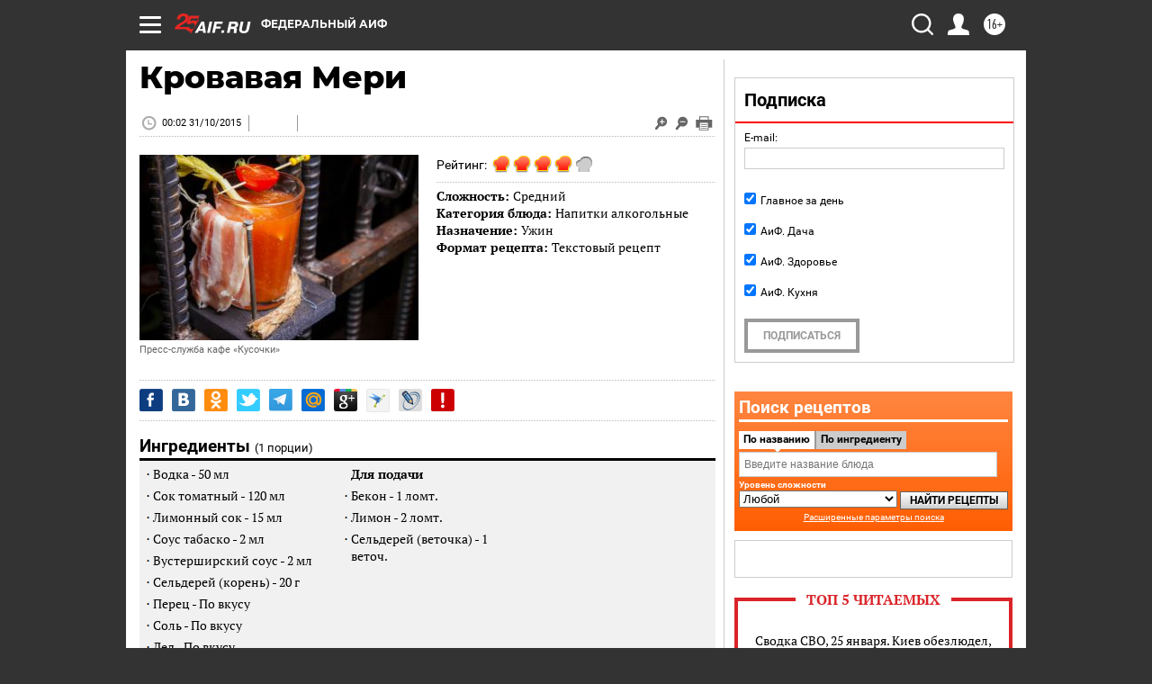

--- FILE ---
content_type: text/html
request_url: https://tns-counter.ru/nc01a**R%3Eundefined*aif_ru/ru/UTF-8/tmsec=aif_ru/204622688***
body_size: -69
content:
1547650D69763AB3X1769355955:1547650D69763AB3X1769355955

--- FILE ---
content_type: text/css
request_url: https://aif.ru/css/kitchen.css?5a7
body_size: 6191
content:
.main_menu_bg_kitchen {
	background: url(../img/kitchen_bg_main.png) no-repeat;
	height: 52px;
	position: relative;
	bottom: 0px;
	left: 0;
	width: 100%;
}
.vote li {
	margin: 10px 0;
	border: 1px solid #ebebeb;
	padding: 5px 10px;
	font-size: 0.875em;
	font-family: 'PT Serif', sans-serif;
}
.vote p{
	margin-bottom: 5px;
}
.kitchen_vote > div.overfl{
	margin-bottom: 15px;
}
.favor {
	border-color: #009900;
	color: #009900;
}
.favor li {
	border-left: 3px solid #009900;
	color: #000000;
}
.against {
	border-color: #cc3300;
	color: #cc3300;
}
.against li {
	border-left: 3px solid #cc3300;
	color: #000000;
}
.allignc {
	text-align: center;
	padding: 15px 0 20px;
}
.kit_battle .prew_tag_left {
	overflow: inherit;
}
.kitchen_battle_content {
	margin: 0 auto;
	padding: 10px 0;
	width: 50%;
}
.or {
	font: 0.875em 'PT Serif', sans-serif;
	font-weight: bold;
	margin-top: 20px;
}
.cloud_yes, .cloud_no {
	font: 1em 'Roboto', sans-serif;
	font-weight: bold;
	color: #FFFFFF;
	text-shadow: 1px 1px 3px #000000;
	border-radius: 10px;
	-webkit-border-radius: 10px;
	-moz-border-radius: 10px;
	padding: 15px 5px;
	width: 80px;
	text-align: center;
	text-transform: uppercase;
	text-decoration: none;
	position: relative;
}
.cloud_yes {
	background-color: #008500;
	border: 1px solid #009900;
	background: -moz-linear-gradient(top, #009900, #006c00);
	background: -webkit-linear-gradient(top, #009900,#006c00);
	background: -o-linear-gradient(top, #009900,#006c00);
	background: -ms-linear-gradient(top, #009900,#006c00);
	background: linear-gradient(top, #009900,#006c00);
	box-shadow: inset 1px 1px 1px #56bb56, inset -1px -1px 1px #005c00;
}
.cloud_yes:active {
	box-shadow: inset 1px 1px 1px #005c00, inset -1px -1px 1px #56bb56;
	text-shadow: -1px -1px 3px #000000;
}
.cloud_no {
	background-color: #df0101;
	border: 1px solid #a43332;
	background: -moz-linear-gradient(top, #ec0101, #d00000);
	background: -webkit-linear-gradient(top, #ec0101,#d00000);
	background: -o-linear-gradient(top, #ec0101,#d00000);
	background: -ms-linear-gradient(top, #ec0101,#d00000);
	background: linear-gradient(top, #ec0101,#d00000);
	box-shadow: inset 1px 1px 1px #f25757, inset -1px -1px 1px #b20000;
}
.cloud_no:active {
	box-shadow: inset 1px 1px 1px #b20000, inset -1px -1px 1px #f25757;
	text-shadow: -1px -1px 3px #000000;
}
.kitchen_battle {
	text-align: center;
	overflow: hidden;
}
.kitchen_battle .orange_link a {
	text-decoration: underline;
}
.kitchen_battle .orange_link a:hover {
	text-decoration: none;
}
.green_tri {
	background: url(../img/green_tri.png) no-repeat;
	width: 19px;
	height: 11px;
	position: absolute;
	bottom: -10px;
	right: 15px;
}
.red_tri {
	background: url(../img/red_tri.png) no-repeat;
	width: 19px;
	height: 11px;
	position: absolute;
	bottom: -10px;
	left: 15px;
}
.X_kit_box {
	overflow: hidden;
	width: 100%;
}
.X_kitchen_battle {
	margin-top: 10px;
}
/* ----- Тройной блок ----- */

.triple_selector {
	text-align: center;
	padding-bottom: 10px;
	line-height: 1.3em;
	position: relative;
	padding: 0 15px 10px 15px;
	min-height: 20px;
}
.triple_selector a {
	color: #606060;
	font-family: 'Roboto', sans-serif;
}
.triple_selector .left_dark_gray_arrow, .triple_selector .right_dark_gray_arrow {
	position: absolute;
	top: 50%;
	margin-top: -14px;
}
.triple_selector .left_dark_gray_arrow {
	left: 0px;
}
.triple_selector .right_dark_gray_arrow {
	right: 0px;
}
.prev_item, .next_item {
	width: 30%;
}
.prev_item{
text-align: left;
}
.next_item{
	text-align: right;
}
.prev_item a, .next_item a, .all_item a {
	font-size: 0.750em;
	font-weight: bold;
}
.prev_item {
	padding-left: 10px;
}
.next_item {
	padding-right: 10px;
}
.prev_item i {
	margin-right: 10px;
}
.next_item i {
	margin-left: 10px;
}
/* -------- окончание ------------- */

.kit_inf_list {
	margin-right: -20px;
	overflow: hidden;
}
/*.kit_inf_item {
 display: inline-block;
 margin-left: 17px;
 width: 200px;
 }*/
.kit_inf_item a {
	color: #000000;
	text-decoration: none;
}
.kit_inf_item a:hover {
	text-decoration: underline;
}
.kit_inf_title {
	font: 0.875em 'PT Serif', sans-serif;
	line-height: 1.2em;
}
.kit_raiting {
	font: 0.750em 'Roboto', sans-serif;
	line-height: 1.2em;
	width: 170px;
}
.prew_tag_left .kit_raiting {
	font-size: 0.875em;
}

/* ----- Рейтинг ----- */
body.kitchen_body .raiting_form {
	display: inline-block;
	vertical-align: middle;
	background: url('/img/kitchen_raiting.png') -22px -1px;
	width: 22px;
	height: 21px;
	position: relative;
	cursor: pointer;
}
body.kitchen_body .no_click_js_form .raiting_form:hover, body.kitchen_body .raiting_form_js_confrim {
	background-position: 0 -2px;
}
body.kitchen_body .raiting_form .raiting_form {
	left: 23px;
	position: absolute;
}
body.kitchen_body .click_js_form .raiting_form {
	cursor: default;
}
body.kitchen_body .click_js_form .raiting_form:hover {
	cursor: default;
}

body.kitchen_body .rate {
	background: url('/img/kitchen_raiting.png') no-repeat -24px -2px;
	width: 18px;
	height: 18px;
	margin-bottom: 5px;
}
body.kitchen_body .rate-color {
	background: url('/img/kitchen_raiting.png') no-repeat -1px -2px;
	width: 22px;
	height: 19px;
}
body.kitchen_body .raiting {
	margin: 3px 5px 0 0;
}

body.kitchen_body .int_raiting {
	float: none;
	width: auto;
	margin-left: 0;
}
/* ----- Рейтинг. окончание. ----- */

.kitchen_recipe select {
	height: 22px;
	border: 1px solid #CCCCCC;
	margin-right: 10px;
}
.kitchen_recipe .section_header h2 {
	float: left;
	margin-right: 5px;
}
.kitchen_recipe .section_header {
	overflow: hidden;
}
.section_header.search_recipe {
	border: 0;
	margin-bottom: 0;
}
.section_header.search_recipe h1 {
	margin-right: 10px;
}
.kitchen_recipe .orange_gradient_bg {
	padding: 5px 15px 5px 10px;
	border-top: 1px solid #FF5D01;
}
.tabgroup-panel.orange_gradient_bg input[type="text"] {
	width: 98%;
	padding: 5px;
	font-size: 0.750em;
	font-family: "PT Sans", sans-serif;
	padding: 6px 5px;
	margin: 0;
}
.tabgroup-panel.orange_gradient_bg #s2id_recipe_ingr input[type="text"] {
	font-size: 100%;
}
.recipe_search_header input {
	height: 20px;
	width: 32%;
	padding: 0 2px;
}
.recipe_tabs {
	background-color: #adadad;
	overflow: hidden;
	border-radius: 3px 3px 0 0;
	float: left;
}
.recipe_tabs li {
	padding: 0 5px;
	background-color: #adadad;
	border-radius: 3px 3px 0 0;
}
.recipe_tabs li.on:first-child {
	box-shadow: 2px 0 #969696;
	-moz-box-shadow: 2px 0 #969696;
	-ms-box-shadow: 2px 0 #969696;
	-o-box-shadow: 2px 0 #969696;
	-webkit-box-shadow: 2px 0 #969696;
	margin-right: 2px;
	margin-left: 0;
}
.recipe_tabs li.on {
	background-color: #FF5D01;
	z-index: 2;
	box-shadow: -2px 0 #969696;
	-moz-box-shadow: -2px 0 #969696;
	-ms-box-shadow: -2px 0 #969696;
	-o-box-shadow: -2px 0 #969696;
	-webkit-box-shadow: -2px 0 #969696;
	margin-left: 2px;
}
.recipe_tabs li.on a {
	color: #FFFFFF;
}
.recipe_tabs li a {
	color: #dbdbdb;
}
.recipe_tabs li a:hover {
	text-decoration: none;
}
.recipe_title a {
	color: #000000;
	text-decoration: none;
}
.recipe_title h3{
	display: inline-block;
}
.recipe_search_list .recipe_title h3{
	display: block;
}
.recipe_item {
	padding-bottom: 10px;
}
.recipe_settings {
	font-size: 0.875em;
	line-height: 1.4em;
	margin-bottom: 10px;
}
.recipe_settings span {
	font-weight: bold;
}
.recipe_settings a {
	color: #000000;
}
.recipe_settings a:hover {
	text-decoration: none;
}
.orange_gradient_bg {
	background: #ff701e;
	background: -moz-linear-gradient(top, #ff5d00, #ff823b);
	background: -webkit-gradient(linear, left top, left bottom, color-stop(0%,#ff5d00), color-stop(100%,#ff823b));
	background: -webkit-linear-gradient(top, #ff5d00, #ff823b);
	background: -o-linear-gradient(top, #ff5d00, #ff823b);
	background: -ms-linear-gradient(top, #ff5d00, #ff823b);
	background: linear-gradient(top, #ff5d00, #ff823b);
	border: 1px solid #ff792c;
	padding: 5px 10px;
}
.white_header {
	color: #FFFFFF;
	font: 1.20em/1.40em 'Roboto', sans-serif;
	font-weight: bold;
	margin-right: 5px;
}
.ingridients span {
	color: #FFFFFF;
	font: 0.750em 'PT Serif', sans-serif;
	line-height: 1.6em;
	padding-right: 10px;
	white-space: nowrap;
}
.recipe_boxes {
	border: 1px solid #cccccc;
	padding: 5px;
}
.del_cross {
	background: url('/img/img_sprite_article.png') no-repeat -8px -335px;
	width: 9px;
	height: 9px;
	margin-top: 5px;
	margin-right: 2px;
	display: inline-block;
}
.recipe_selects {
	margin-right: -20px;
}
.recipe_select_title {
	color: #ff5d01;
	font: 0.750em 'Roboto', sans-serif;
	font-weight: bold;
	margin-bottom: 3px;
}
.recipe_select_box {
	width: 195px;
	min-width: 155px;
	margin-right: 20px;
	float: left;
	margin-bottom: 10px;
}
.recipe_select_box select {
	width: 100%;
}
.cook_time {
	padding: 0;
	margin: 0;
	color: #000000;
	font: 0.750em 'Roboto', sans-serif;
	font-weight: bold;
	width: 150px;
}
.polzunok {
	overflow: hidden;
	padding: 4px 10px;
	max-width: 380px;
}
.recipe_text {
	padding-top: 4px;
	font: 0.875em 'PT Serif', sans-serif;
}
.dificult {
	font: 0.750em 'Roboto', sans-serif;
	line-height: 1.2em;
	padding-top: 3px;
}
.bold {
	font-weight: bold;
}
/* --- Слайдер --- */
.kitchen_recipe .ui-slider .ui-slider-range {
	background: #ff7f35;
}
.kitchen_recipe .ui-widget-content {
	border-radius: 5px;
}
.kitchen_recipe .ui-slider-horizontal {
	height: 10px;
	background: #f9f9f9;
}
.kitchen_recipe .ui-state-default, .kitchen_recipe .ui-widget-content .ui-state-default, .kitchen_recipe .ui-widget-header .ui-state-default {
	background: url('/img/img_sprite_article.png') no-repeat -176px -297px;
	width: 23px;
	height: 23px;
	margin-top: -3px;
	border: none;
	box-shadow: none;
}
/* --- Слайдер. Окончание. --- */

.method_preparation img {
	border: 1px solid #CCCCCC;
	margin: 0 10px 10px 0;
}
.kitchen_body .articl_img.span-12{
	width: auto;
}
.method_preparation .inj_img img {
	max-width: 100%;
}
.preparation_text {
	font: 0.875em "PT Serif", sans-serif;
	line-height: 1.2em;
}
.gray_bg {
	background-color: #f1f1f1;
}
.ingrid_prep {
	margin-left: 20px;
}
.full_prep {/* Для расширения ингридиентов во всю ширину (прицеплять только когда ингридиентов 3 и более колонок) */
	width: 100%;
	margin-left: 0;
	float: none;
}
.ingrid_prep .span-4 {
	width: 200px;
	padding-left: 0;
}
.ingrid_prep .header_comment {
	padding-top: 8px;
	line-height: 1em;
}
.ingrid_prep .section_header {
	margin-bottom: 0;
	overflow: hidden;
}
.ingrid_prep .section_header h2 {
	float: left;
	margin-right: 5px;
	background: none;
	padding-left: 0;
	margin-bottom: 0;
}
.ingrid_prep .gray_bg {
	font: 0.875em "PT Serif", sans-serif;
	margin-right: -20px;
}
.ingrid_prep .gray_bg li {
	margin: 5px 0 5px 5px;
	background: url('../img/small_dot.png') no-repeat 3px 9px;
	padding-left: 10px;
	padding-right: 5px;
}
.gray_bg ul .bold_li {
	font-weight: bold;
	background: none;
}
.porc {
	font: 0.875em "PT Serif", sans-serif;
	font-weight: bold;
	padding: 3px 10px;
}
.step_num {
	color: #CCCCCC;
	font: 3.750em "PT Serif", sans-serif;
	margin: 0 20px 0 10px;
}
.step_img {
	float: left;
}

.steps_prep ol li img {
	border: 1px solid #CCCCCC;
	margin-right: 20px;
	max-width: 150px;
}
.steps_prep ol li {
	padding: 20px 0;
	background: url(../img/dotted_gr.gif) repeat-x left top;
}
.steps_prep .instructions.articl_body{
	margin-bottom: 0;
	padding-left: 0;
}

/*-- -- --*/

.kitchen_secrets .material_box {
	border: none;
}
.kitchen_secrets .data_item {
	padding: 20px 0;
	margin: 0;
}
.kitchen_secrets .data_text a {
	color: #000000;
	text-decoration: none;
}
.kitchen_secrets .data_title {
	font-size: 1em;
}
.kitchen_secrets_list .data_info_line, .kitchen_secrets_list .kit_raiting, .secret_number .kit_raiting {
	display: inline-block;
}
.kitchen_secrets_list .data_info_line {
	padding-top: 3px;
	margin-right: 10px;
}
.kitchen_secrets_list .raiting {
	font-weight: bold;
}
.secret_img {
	float: left;
	width: 49%;
	margin-right: 30px;
	overflow: hidden;
    z-index: 100;
    position: relative;
}
.secret_img span, .secret_img span a {
	color: #FFFFFF;
	white-space: nowrap;
}
.secret_number .kit_raiting .raiting {
	font-size: 1.6em;
	font-weight: bold;
}
.secret_number .int_raiting {
	margin: -3px 0;
}
.secret_number .data_info_line {
	padding: 8px 0;
	position: relative;
}
.secret_number .comment_view_box{
    padding: 0 5px 0 0;
}
.secret_number .zoom_min_press {
	position: absolute;
	top: 0;
	right: 0;
}
.secret_number .data_info_line .time, .secret_number .kit_raiting {
	border-right: 1px solid #999999;
	padding-right: 5px;
	margin-right: 5px;
	color: #000000;
}
.type_secret {
	display: inline-block;
}
.type_secret span {
	font-weight: bold;
	padding-right: 5px;
}
.think_arrow {
	font-weight: normal;
}
.secret_number_content {
	font-family: 'PT Serif', sans-serif;
	background-color: #ff8947;
	color: #FFFFFF;
	overflow: hidden;
}
.secret_number .data_info_line a {
	margin-right: 5px;
}
.secret_number_title {
	padding: 20px 30px;
	position: relative;
}
.secret_number_title h2, .secret_number_title h1 {
	font-size: 1.375em;
	padding-bottom: 15px;
	margin-bottom: 20px;
	border-bottom: solid 1px #FFFFFF;
	overflow: hidden;
}
.secret_number_text {
	font-size: 1em;
}
.bagel_box {
	overflow: hidden;
	position: relative;
	height: 33px;
	margin-top: 20px;
}
.bagel {
	background: url(../img/bagel.png) no-repeat bottom center #ff8947;
	width: 31px;
	height: 23px;
	position: absolute;
	bottom: 10px;
	right: 45%;
	padding: 0 5px;
}
.white_line {
	border-top: 1px solid #FFFFFF;
	position: absolute;
	bottom: 20px;
	width: 100%;
}
.under_img a {
	color: #666666;
}
.secret_number .all_item a {
	color: #ff7d32;
}
.all_item {
	position: absolute;
	left: 45%;
}
.min_marg {
	margin-right: -20px;
}
.min_marg .img_link {
	margin-bottom: 10px;
}
.kitchen_news .bottom_news_lent {
	border-top: 3px double #999999;
	padding-top: 5px;
}
.kitchen_news .newsfeed_all_fader {
	top: -53px;
}
.top_main_kitchen_news_block {
	position: relative;
	overflow: hidden;
	min-height: 170px;
}
.day_recipe .kit_raiting {
	display: inline-block;
}
.h22 {
	height: 22px;
}
/* --------- Миксер ------------ */
.mixer .section_header {
	margin-bottom: 0;
}
.mixer .tags_big_box {
	background: none;
	border: none;
	height: 122px;
	padding: 0;
	overflow: hidden;
}
.mixer div.jqcloud span {
	color: #fc7a24;
}
.mixer div.jqcloud a:hover {
	color: #fc7a24;
}
.mixer div.jqcloud {
	font-size: 0.4em;
}
.tags_big_box a {
	color: #fc7a24;
	font-family: 'pt_sans', sans-serif;
	text-decoration: none;
}
.tags_big_box a:hover {
	text-decoration: underline;
}

.mixer div.jqcloud span.w10 {
	font-size: 380%;
}
.mixer div.jqcloud span.w9 {
	font-size: 320%;
}
.mixer div.jqcloud span.w8 {
	font-size: 290%;
}
.mixer div.jqcloud span.w7 {
	font-size: 250%;
}
.mixer div.jqcloud span.w6 {
	font-size: 220%;
}
.mixer div.jqcloud span.w5 {
	font-size: 180%;
}
.mixer div.jqcloud span.w4 {
	font-size: 160%;
}
.mixer div.jqcloud span.w3 {
	font-size: 140%;
}
.mixer div.jqcloud span.w2 {
	font-size: 130%;
}
.mixer div.jqcloud span.w1 {
	font-size: 120%;
}

/* --------- // Миксер // ------------ */

/* -- Маленькие хитрости -- */
.kitchen_orange_gradient {
	border-color: #bc4500;
	color: #FFFFFF;
	padding-left: 5px;
	background-color: #ff701e;
	background-image: -moz-linear-gradient(top, #ff8641, #ff5e02);
	background-image: -webkit-gradient(linear, 0 0, 0 100%, from(#ff8641), to(#ff5e02));
	background-image: -webkit-linear-gradient(top, #ff8641, #ff5e02);
	background-image: -o-linear-gradient(top, #ff8641, #ff5e02);
	background-image: linear-gradient(to bottom, #ff8641, #ff5e02);
}
.mini_secrets .section_header a {
	color: #FFFFFF;
	font-size: 0.625em;
	font-weight: normal;
	text-decoration: underline;
	padding-left: 30px;
}
.mini_secrets .section_header a:hover {
	text-decoration: none;
}
.kitchen_secrets .load_more {
	margin-bottom: 10px;
}
/* -- // Маленькие хитрости // -- */
.recipe_header {
	margin: 0 -15px 10px -15px;
	font: bold 1.20em 'Roboto', sans-serif;
	line-height: 2em;
	text-align: center;
	position: relative;
	padding: 0;
}
.recipe_header a {
	color: #FFFFFF;
	text-transform: uppercase;
	text-decoration: underline;
	font-size: 0.600em;
	margin-right: 10px;
	cursor: pointer;
	z-index: 2;
	position: absolute;
	right: 10px;
	top: 0px;
	padding-left: 10px;
}
.recipe_header a:hover {
	text-decoration: none;
}
.recipe_header span {
	background-color: #ff701e;
	background-image: -moz-linear-gradient(top, #ff8641, #ff5e02);
	background-image: -webkit-gradient(linear, 0 0, 0 100%, from(#ff8641), to(#ff5e02));
	background-image: -webkit-linear-gradient(top, #ff8641, #ff5e02);
	background-image: -o-linear-gradient(top, #ff8641, #ff5e02);
	background-image: linear-gradient(to bottom, #ff8641, #ff5e02);
	z-index: 2;
	margin: 0 auto;
	position: relative;
	display: inline-block;
	padding: 0 10px;
}
.left_recipe_lent {
	background: url('/img/kitchen_raiting.png') no-repeat -55px -34px;
	width: 10px;
	height: 21px;
	position: absolute;
	left: -10px;
	bottom: -6px;
}
.right_recipe_lent {
	background: url('/img/kitchen_raiting.png') no-repeat -79px -34px;
	width: 10px;
	height: 21px;
	position: absolute;
	right: -10px;
	bottom: -6px;
}
.chefs_hat {
	background: url('/img/kitchen_raiting.png') no-repeat -6px -29px;
	width: 33px;
	height: 33px;
	position: absolute;
	left: 5px;
	top: 3px;
}
.line_decor_recipe_box {
	margin: 0 103px 0 45px;
	background: url(../img/1px_white.gif) repeat-x 0 19px;
	text-align: center;
}
.fig {
	font-size: 21px;
	font-weight: normal;
	padding: 0 !important;
	line-height: 1.6em;
}
/* --- */
/* --- Рецепты в Инфографике --- */
#slid_recipe_box .autor_item {
	border-left: 1px solid #CCCCCC;
}
.kitchen_infographics .load_more {
	margin-bottom: 10px;
}
/* //---// */
.culinary_debate {
	position: relative;
}
.culinary_debate .vote_list {
	width: 52%;
	margin-top: 0;
}
.culinary_debate .vote_list li {
	padding-right: 10px;
}
.culinary_debate img.fleft{
	max-width: 200px;
}
.culinary_debate .button_red_rad {
	margin-top: 50px;
	float: right;
	text-decoration: none;
}
.bottom_width100 {
	width: 100%;
	position: absolute;
}
.kit_in_infogr .autor_photo img{
	height: 145px;
	min-width: 145px;
	max-width: none;
	/*margin-left: -24%;*/
}

/* --- Написать редактору --- */
.write_editor {
	background-color: #fafafa;
	border: 1px solid #ffd5be;
	position: relative;
}
.write_editor img {
	display: block;
}

.masha_box {
	margin: 10px 25px;
	padding: 15px 10px;
	background-color: #FFFFFF;
	border: 1px solid #ececec;
	-moz-box-shadow: 0 0 10px #ececec;
	-webkit-box-shadow: 0 0 10px #ececec;
	box-shadow: 0 0 10px #ececec;
	border-radius: 10px;
	position: relative;
}
.masha_face {
	position: relative;
	margin: 20px 10px 10px;
	float: left;
	overflow: hidden;
	width: 130px;
	height: 130px;
}
.masha_border {
	position: absolute;
	background: url('/img/masha_O.png') no-repeat center center;
	width: 130px;
	height: 130px;
	display: block;
}
.write_editor .subscribtion_button {
	padding: 6px 30px;
	margin: 0 0 10px 23%;
	display: block;
	float: left;
}
.masha_tri {
	background: url('/img/kitchen_raiting.png') no-repeat -9px -70px;
	width: 22px;
	height: 37px;
	position: absolute;
	top: 30px;
	left: -17px;
}

/* --- Рецепты --- */
.recipe_day h3 {
	font-size: 1.250em;
	line-height: 1.2em;
}
.recipe_day .kit_raiting {
	display: inline-block;
	margin-right: 15px;
}

.recipe_day .data_info_line {
	margin-top: 4px;
	margin-bottom: 0;
}
.description_recipe {
	font-size: 0.875em;
	line-height: 1.2em;
}
.description_recipe span {
	font-weight: bold;
	display: inline-block;
	margin-right: 5px;
}
.top3 h3 {
	margin-bottom: 5px;
}
.description_top3 {
	font-size: 0.750em;
	font-family: 'Roboto', sans-serif;
	margin-top: 5px;
}
.description_top3 span {
	font-weight: bold;
	margin-left: 5px;
}
.recipe_for section {
	margin-bottom: -216px;
}
.recipe_img {
	margin-left: 1.5%;
	text-align: right;
	width: 33%;
}
/* --- */
.week_day .img_link {
	position: relative;
}
.botlef_pict {
	position: absolute;
	bottom: 1px;
	left: 1px;
	color: #FFFFFF;
	font-weight: bold;
	text-transform: uppercase;
	font-family: 'Roboto', sans-serif;
	font-size: 0.750em;
	padding: 5px;
}
.breakfast {
	background-color: #669900;
}
.lunch {
	background-color: #996600;
}
.dinner {
	background-color: #990000;
}
.for1030 {
	display: none;
}
/* --- */
.mb_fonorm h3 {
	margin-bottom: 5px;
	font-weight: normal;
}
.img_border {
	border: 1px solid #cecece;
}
.week_day .section_header a {
	text-decoration: underline;
	font-size: 0.625em;
	margin-left: 20px;
	text-shadow: 1px 1px 1px #737373;
}
.week_day .section_header a:hover {
	text-decoration: none;
	text-shadow: none;
}
.upper_header {
	font-size: 0.625em;
	text-transform: uppercase;
	margin-top: 1px;
	text-shadow: 1px 1px 1px #737373;
}
.img_calend {
	background: url('/img/kitchen_raiting.png') no-repeat -51px -3px;
	width: 16px;
	height: 19px;
	display: inline-block;
	margin: 4px 5px 0 10px;
}

/* --- Общение с редактором --- */

.kitchen_redactor h1.title {
	background: none;
}
.kitchen_redactor .com_form_block {
	margin-bottom: 10px;
}
.kitchen_redactor .time_box {
	font: 0.750em 'Roboto', sans-serif;
	background: none;
}
.kit_redact_comments {
	margin-top: 20px;
	padding-top: 20px;
}
.kit_redact_comments .name_box {
	padding-left: 0;
}
.kit_redact_comments li:first-child {
	border-top: 1px solid #dadada;
}
.kit_redact_comments li {
	border: 1px solid #dadada;
	border-top: 0;
	position: relative;
	margin-left: 35px;
	padding-left: 55px;
	min-height: 105px;
}
.redact_comment_content {
	font: 0.875em 'PT Serif', sans-serif;
	line-height: 1.2em;
}

/* --- Адский ад --- */
.redactor_border {
	position: absolute;
	top: 10px;
	left: -36px;
	background: url(../img/kit_orange_circle.png) no-repeat top center;
	height: 84px;
	width: 78px;
	z-index: 3;
}
.kit_border {
	position: absolute;
	top: 10px;
	left: -36px;
	background: url(../img/kit_gray_circle.png) no-repeat top center;
	height: 84px;
	width: 78px;
	z-index: 3;
}
.kit_coment_avik img {
	z-index: 1;
	position: absolute;
	left: -34px;
	top: 10px;
}
/* --- Адский ад. Окончание. --- */

/*--- Виджет поиска рецептов ---*/
.search_recipe_wid .section_header {
	color: #FFFFFF;
	border-color: #FFFFFF;
}
.search_recipe_wid {
	padding: 5px;
}
.search_recipe_wid input[type="text"] {
	width: 96%;
	padding: 5px;
	font-size: 0.750em;
	font-family: "PT Sans", sans-serif;
	padding: 6px 5px;
	margin: 0;
}
.search_recipe_wid .select2-container, .kitchen_recipe .orange_gradient_bg .select2-container {
	width: 100%;
	font-family: "PT Sans", sans-serif;
	font-size: 0.750em;
	font-weight: bold;
}
.search_type_wid a {
	color: #000000;
	font: 0.750em 'Roboto', sans-serif;
	font-weight: bold;
	text-decoration: none;
	background-color: #cccccc;
	padding: 3px 5px 4px 5px
}
.search_type_wid li.on a {
	background-color: #FFFFFF;
}
.search_type_wid li {
	float: left;
	height: 24px;
}
.search_type_wid li:first-child a {
	border-right: 2px solid #999999;
}
.search_type_wid .on {
	background: url(../img/white_down_delta.png) bottom center no-repeat;
}
.search_recipe_wid .text_center a {
	color: #FFFFFF;
	font: 0.625em 'Roboto', sans-serif;
	text-decoration: underline;
}
.search_recipe_wid a:hover {
	text-decoration: none;
}
.diff_wid select {
	width: 59%
}
.diff_wid .gray_button {
	margin-top: 1px;
}
.diff_font {
	font: 0.750em 'Roboto', sans-serif;
	font-weight: bold;
}
ol.instructions.articl_body, .articl_body .ingrid_prep li{
	list-style: none;
}

/* ----------------------------------- ПАТЧИ после редизайна ------------------------------------- */
.search_type_wid a {
	line-height: 1.65;
}

.diff_font {
	font-size: 0.65em;
	margin-top: 2px;
}

/* ------------------------------- --- АДАПТИВНАЯ ЧАСТЬ --- -------------------------------------- */
@media (min-width: 1000px){
    .increase_text .kitchen_vote .span-6{
        width: 48.45%;
        margin-right: 3.03029%;
    }
    .increase_text .kitchen_vote .last_span{
        margin-right: 0;
    }
}

@media (max-width: 1040px) {
	.left_recipe_lent, .right_recipe_lent {
		display: none;
	}
}

@media (max-width: 1000px) {
	.recipe_more .main_foto {
		float: left;
		width: 50%;
	}
	.full_prep .span-4 {
		width: 30%;
	}
	.recipe_search_header select {
		margin-bottom: 5px;
		float: none;
	}
	.recipe_search_header input {
		width: 81%;
	}
	.type_secret {
		display: none;
	}
	.kitchen_battle_content {
		width: 75%;
	}
	.kit_inf_list .span-4 {
		width: 46.3003%;
	}
	#content-body .write_editor .masha_box {
		padding: 10px;
	}
	.write_editor .subscribtion_button {
		margin-left: 17%;
	}
	.recipe_more .main_foto {
		width: 40%;
	}
	.for1030 {
		display: block;
	}
	.not_for1030 {
		display: none;
	}
	.recipe_select_box {
		width: 29%;
	}
	.min_marg .span-4{
		width: 46.3003%;
	}
}

@media (max-width: 859px) {
	.day_recipe.span-8 {
		width: 63.6%;
		float: left;
	}
	.kitchen_battle_content {
		width: 60%;
	}
	.mleft {
		margin-left: 7%;
	}
	.write_editor .subscribtion_button {
		margin-left: 23%;
	}
	.secret_img {
		display: none;
	}
	.recipe_more .main_foto {
		width: 100%;
		float: none;
	}
	.full_prep .span-4 {
		width: 45%;
	}
	.ingrid_prep {
		margin-left: 0;
		float: none;
	}
	.ingrid_prep ul{
		padding-left: 0;
	}
	.recipe_select_box {
		width: 45%;
	}

}

@media (max-width: 767px) {
	.mleft {
		margin-left: 17%;
	}
	#content-body .write_editor {
		display: block;
	}
	.secret_img {
		display: block;
	}
	.recipe_more .main_foto {
		float: left;
		width: 50%;
	}
	.full_prep .span-4 {
		width: 30%;
	}
	.culinary_debate .vote_list {
		width: 80%;
	}
	.ingrid_prep {
		margin-left: 20px;
		float: right;
	}
	.recipe_select_box {
		width: 29%;
	}
}

@media (max-width: 640px) {
	.masha_box h3, .masha_box span {
		font-size: 0.870em;
	}
	.masha_box {
		padding: 10px;
	}
	.write_editor .subscribtion_button {
		margin-left: 15%;
	}
	.recipe_more .main_foto {
		width: 40%;
	}
	.full_prep .span-4 {
		width: 45%;
	}
	.ingrid_prep {
		margin-left: 0;
		float: none;
	}
	.recipe_select_box {
		width: 45%;
	}

}

@media (max-width: 479px) {
	.culinary_debate .vote_list {
		width: 68%;
	}
	.day_recipe.span-8 {
		width: 94%;
		float: none;
	}
	.kitchen_battle_content {
		width: 95%;
	}
	.mleft {
		margin-left: 24%;
	}
	.kit_inf_list .span-4 {
		float: left;
		margin-right: 3.03029%;
	}
	.polzunok_box span {
		float: none;
	}
	.secret_img {
		display: none;
	}
	.recipe_more .main_foto {
		width: 100%;
		float: none;
	}
	.full_prep .span-4 {
		width: 95%;
		float: none;
	}
	.masha_face {
		float: none;
		margin: 10px auto;
		margin-bottom: 0;
	}
	.masha_tri {
		display: none;
	}
	.write_editor .subscribtion_button {
		margin-left: 19%;
	}
	.recipe_header .fig, .recipe_header a.fright {
		display: none;
	}
	.line_decor_recipe_box {
		background: none;
		margin: 0;
	}
	.recipe_search_header input {
		width: 71%;
	}
	.step_img {
		float: none;
		margin-bottom: 10px;
		width: 100%;
	}
	.kit_inf_list .span-4 {
		float: none;
		margin-right: 0;
		width: 95%;
	}
	.ingrid_prep .span-4 {
		width: 95%;
	}
	.recipe_select_box {
		width: 95%;
	}
	.recipe_search_list .recipe_text {
		display: none;
	}
	.min_marg .span-4{
		width: 100%;
		margin: 0 0 10px 0;
	}

}


--- FILE ---
content_type: application/javascript
request_url: https://smi2.ru/counter/settings?payload=CIjlARi-mNWuvzM6JDAzNDNhN2U1LWVlYzEtNGUwMi1hOGFjLWFkOGE4ZTIzM2M0YQ&cb=_callbacks____0mktwurd3
body_size: 1512
content:
_callbacks____0mktwurd3("[base64]");